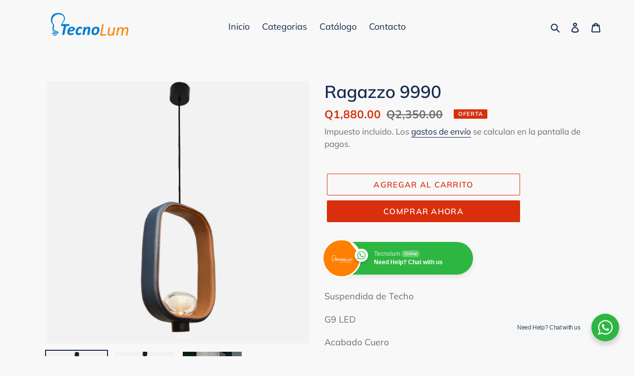

--- FILE ---
content_type: text/javascript
request_url: https://tecnolum.net/cdn/shop/t/1/assets/seedgrow-whatsapp-frontend.js?v=148854427843000509261674611751
body_size: 1332
content:
(()=>{"use strict";(()=>{function t(t,e,o){return e in t?Object.defineProperty(t,e,{value:o,enumerable:!0,configurable:!0,writable:!0}):t[e]=o,t}function e(t,e){var o=Object.keys(t);if(Object.getOwnPropertySymbols){var n=Object.getOwnPropertySymbols(t);e&&(n=n.filter((function(e){return Object.getOwnPropertyDescriptor(t,e).enumerable}))),o.push.apply(o,n)}return o}function o(o){for(var n=1;n<arguments.length;n++){var i=null!=arguments[n]?arguments[n]:{};n%2?e(Object(i),!0).forEach((function(e){t(o,e,i[e])})):Object.getOwnPropertyDescriptors?Object.defineProperties(o,Object.getOwnPropertyDescriptors(i)):e(Object(i)).forEach((function(t){Object.defineProperty(o,t,Object.getOwnPropertyDescriptor(i,t))}))}return o}var n=window.seedgrow_whatsapp_data,i=".wa__btn_w_img .wa__cs_img_wrap { display: block; } .nta_wa_button .nta-wa-gdpr { color: #6d6d6d; }";if("by-moleton.myshopify.com"===window.Shopify.shop&&(i+=".wa__stt_online .wa__cs_info .wa__cs_status {display: none;}"),"takeanalytics.myshopify.com"===window.Shopify.shop&&(i+=".wa__btn_popup, .wa__popup_chat_box {z-index: 0;}"),"wig-store-hair-and-beauty-canada.myshopify.com"===window.Shopify.shop&&"APR 2022 - with loox || OPT - AUG 10, 2022"===window.Shopify.theme.name&&(i+=".nta-woo-products-button{display: inline-block !important;vertical-align: -40px;margin-left: 15px;margin-top: 0 !important;}"),"85pluscoffees.myshopify.com"===window.Shopify.shop){var a=document.querySelectorAll(".shopify-payment-button__button")[0].offsetWidth;i+=".wa__btn_w_icon:nth-of-type(1){margin-top:0;}.wa__button{width:".concat(a,"px;min-height:48px;}.wa__btn_w_icon .wa__btn_icon img{height: 30px;width:35px;}.wa__button_text_only .wa__btn_txt, .wa__r_button.wa__btn_w_img.wa__button_text_only .wa__btn_txt, .wa__sq_button.wa__btn_w_img.wa__button_text_only .wa__btn_txt{padding-bottom: 16px;padding-top: 16px;}.shopify-payment-button__button--hidden{display:none;}")}var l=document.head||document.getElementsByTagName("head")[0],s=document.createElement("style");l.appendChild(s),s.type="text/css",s.styleSheet?s.styleSheet.cssText=i:s.appendChild(document.createTextNode(i));var p=function(t){return"OFF"===t||"accept"==function(t){for(var e=t+"=",o=document.cookie.split(";"),n=0;n<o.length;n++){for(var i=o[n];" "==i.charAt(0);)i=i.substring(1);if(0==i.indexOf(e))return i.substring(e.length,i.length)}return""}("nta-wa-gdpr")?"":"1"},r=function(t){var e=window.Shopify.locale;return"zh-TW"===e&&(e="zh"),!!("en"!==e&&n.translations.enabled&&!0===n.translations.enabled&&n.translations[e]&&n.translations[e][t])},c=function(t){var e=window.Shopify.locale;return"zh-TW"===e&&(e="zh"),n.translations[e][t]},d=function(t){return t.replaceAll(/\'/gi,"’")};document.addEventListener("DOMContentLoaded",(function(){var t=window.Shopify.locale;if(n=window.seedgrow_whatsapp_data,"zh-TW"===t&&(t="zh"),window.seedgrow_widget_setting?n.options.styles=window.seedgrow_widget_setting:n.options.styles={gdprContent:"Please accept our privacy policy first to start a conversation.",isShowGDPR:"OFF"},n.accounts){var e=[];n.accounts.forEach((function(t,o){t.showButton&&e.push(t)}));var i,a=window.location.pathname;if(e.length>0&&"ON"===n.buttonInfo.display.showOnProductPage)if("andreas-tsantes7.myshopify.com"===window.Shopify.shop){if("/"===a||a==="/".concat(t)||a==="/".concat(t,"/"))if((0===(i=document.querySelectorAll("form[action='/cart/add']")).length||"en"!==t&&"USP Version - Loop 11/12/2021"===window.Shopify.theme.name)&&(i=document.querySelectorAll("form[action='/".concat(t,"/cart/add']"))),i.length>0){var l=n.buttonInfo.styles;l.label=!1===r("buttonLabel")?d(l.label):d(c("buttonLabel")),n.options.styles.gdprContent=d(n.options.styles.gdprContent),"btnLabel"in n.options.styles&&(n.options.styles.btnLabel=d(n.options.styles.btnLabel)),"description"in n.options.styles&&(n.options.styles.description=d(n.options.styles.description)),"responseText"in n.options.styles&&(n.options.styles.responseText=d(n.options.styles.responseText)),"title"in n.options.styles&&(n.options.styles.title=d(n.options.styles.title)),e.forEach((function(t,e){if(t.accountName=t.accountName.replaceAll(/\'/gi,"’"),t.dayOffsText=t.dayOffsText.replaceAll(/\'/gi,"’"),!0===r(t.accountId)){var o=c(t.accountId);o=(o=(o=o.replaceAll(/\[sgwa_page_title\]/gi,"[njwa_page_title]")).replaceAll(/\[sgwa_page_url\]/gi,"[njwa_page_url]")).replaceAll(/\'/gi,"%27"),t.predefinedText=o}t.predefinedText=t.predefinedText.replaceAll(/\'/gi,"’"),t.willBeBackText=t.willBeBackText.replaceAll(/\'/gi,"’"),t.title=t.title.replaceAll(/\'/gi,"’");var a={name:t.accountName,info:t,styles:l,avatar:t.avatar,options:n.options,gdprStatus:p(n.options.styles.isShowGDPR),defaultAvatar:n.defaultAvatarUrl},s=document.createElement("div");if(s.className="nta-woo-products-button",(0===e||e>0&&"OFF"===t.isAlwaysAvailable)&&("85pluscoffees.myshopify.com"!==window.Shopify.shop?s.style.marginTop="20px":s.style.marginLeft="5px"),s.innerHTML='<div class="nta_wa_button" data-id=\''.concat(t.accountId,"' data-info='").concat(JSON.stringify(a),"'></div>"),1===i.length)"wig-store-hair-and-beauty-canada.myshopify.com"===window.Shopify.shop&&"APR 2022 - with loox || OPT - AUG 10, 2022"===window.Shopify.theme.name?(i=document.querySelectorAll(".product-form__controls-group"))[1].appendChild(s):"wig-store-hair-and-beauty-canada.myshopify.com"===window.Shopify.shop&&"APR 2022 - with loox || OPT - AUG 22, 2022  "===window.Shopify.theme.name?(i=document.querySelectorAll(".product__price"))[0].appendChild(s):i[0].appendChild(s);else{var d=window.Shopify.theme.id,y=window.Shopify.theme.name;125958717638===d||130860744948===d||"Avone-install-me-shopify2.0"===y||"Avone-install-with-growave"===y||"USP Version - Loop 11/12/2021"===y||"Upload me shella theme 5.0.2"===y||"Funiter home 5"===y||"Funiter JJ[speed3]"===y||"SOBIA HASSAN"===y||"Mondello1962 - nuova identity"===y||"bratariax.myshopify.com"===window.Shopify.shop||"zynaheng.myshopify.com"===window.Shopify.shop&&"ELLA420 (USF - custom filter)"===y?i[0].appendChild(s):"Ella-5.1.0-sections-ready"===y?(i=document.querySelectorAll("#add-to-cart-form"))[0].appendChild(s):"Live site"===y&&"beautybyjabees.myshopify.com"===window.Shopify.shop?(i=document.querySelectorAll("#e-1649303206740"))[0].appendChild(s):i[1].appendChild(s)}})),document.querySelectorAll(".nta_wa_button").forEach((function(t){if(!t._isWaButton){var e=JSON.parse(t.getAttribute("data-info"));njtWhatsApp.createButton(t,o(o({},e),{},{timezone:n.timezone,i18n:{offline:"Offline",online:"Online"},urlSettings:n.urlSettings}))}}))}}else if(0===a.indexOf("/products")||0===a.indexOf("/collections")&&a.indexOf("/products/")>10||0===a.indexOf("/".concat(t,"/products"))||0===a.indexOf("/".concat(t,"/collections"))&&a.indexOf("/products/")>10)if((0===(i=document.querySelectorAll("form[action='/cart/add']")).length||"en"!==t&&"USP Version - Loop 11/12/2021"===window.Shopify.theme.name)&&(i=document.querySelectorAll("form[action='/".concat(t,"/cart/add']"))),i.length>0){var s=n.buttonInfo.styles;s.label=!1===r("buttonLabel")?d(s.label):d(c("buttonLabel")),n.options.styles.gdprContent=d(n.options.styles.gdprContent),"btnLabel"in n.options.styles&&(n.options.styles.btnLabel=d(n.options.styles.btnLabel)),"description"in n.options.styles&&(n.options.styles.description=d(n.options.styles.description)),"responseText"in n.options.styles&&(n.options.styles.responseText=d(n.options.styles.responseText)),"title"in n.options.styles&&(n.options.styles.title=d(n.options.styles.title)),e.forEach((function(t,e){if(t.accountName=t.accountName.replaceAll(/\'/gi,"’"),t.dayOffsText=t.dayOffsText.replaceAll(/\'/gi,"’"),!0===r(t.accountId)){var o=c(t.accountId);o=(o=(o=o.replaceAll(/\[sgwa_page_title\]/gi,"[njwa_page_title]")).replaceAll(/\[sgwa_page_url\]/gi,"[njwa_page_url]")).replaceAll(/\'/gi,"%27"),t.predefinedText=o}t.predefinedText=t.predefinedText.replaceAll(/\'/gi,"’"),t.willBeBackText=t.willBeBackText.replaceAll(/\'/gi,"’"),t.title=t.title.replaceAll(/\'/gi,"’");var a={name:t.accountName,info:t,styles:s,avatar:t.avatar,options:n.options,gdprStatus:p(n.options.styles.isShowGDPR),defaultAvatar:n.defaultAvatarUrl},l=document.createElement("div");if(l.className="nta-woo-products-button",(0===e||e>0&&"OFF"===t.isAlwaysAvailable)&&("85pluscoffees.myshopify.com"!==window.Shopify.shop&&"suvidhaonline.myshopify.com"!==window.Shopify.shop?l.style.marginTop="20px":l.style.marginLeft="5px"),l.innerHTML='<div class="nta_wa_button" data-id=\''.concat(t.accountId,"' data-info='").concat(JSON.stringify(a),"'></div>"),1===i.length)"wig-store-hair-and-beauty-canada.myshopify.com"===window.Shopify.shop&&"APR 2022 - with loox || OPT - AUG 10, 2022"===window.Shopify.theme.name?(i=document.querySelectorAll(".product-form__controls-group"))[1].appendChild(l):"wig-store-hair-and-beauty-canada.myshopify.com"===window.Shopify.shop&&"APR 2022 - with loox || OPT - AUG 22, 2022  "===window.Shopify.theme.name?(i=document.querySelectorAll(".product__price"))[0].appendChild(l):"suvidhaonline.myshopify.com"===window.Shopify.shop?(i=document.querySelectorAll(".variations_button"))[0].prepend(l):i[0].appendChild(l);else{var d=window.Shopify.theme.id,y=window.Shopify.theme.name;125958717638===d||130860744948===d||"Avone-install-me-shopify2.0"===y||"Avone-install-with-growave"===y||"USP Version - Loop 11/12/2021"===y||"Upload me shella theme 5.0.2"===y||"Funiter home 5"===y||"Funiter JJ[speed3]"===y||"SOBIA HASSAN"===y||"Mondello1962 - nuova identity"===y||"bratariax.myshopify.com"===window.Shopify.shop||"zynaheng.myshopify.com"===window.Shopify.shop?i[0].appendChild(l):"Ella-5.1.0-sections-ready"===y||"Ella-5.0.4-sections-ready"===y?(i=document.querySelectorAll("#add-to-cart-form"))[0].appendChild(l):"unitec-usa-2152.myshopify.com"===window.Shopify.shop?(i=document.querySelectorAll("#c-1672679382329"))[0].appendChild(l):"Live site"===y&&"beautybyjabees.myshopify.com"===window.Shopify.shop?(i=document.querySelectorAll("#e-1649303206740"))[0].appendChild(l):i[1].appendChild(l)}})),document.querySelectorAll(".nta_wa_button").forEach((function(t){if(!t._isWaButton){var e=JSON.parse(t.getAttribute("data-info"));njtWhatsApp.createButton(t,o(o({},e),{},{timezone:n.timezone,i18n:{offline:"Offline",online:"Online"},urlSettings:n.urlSettings}))}}))}}}))})()})();